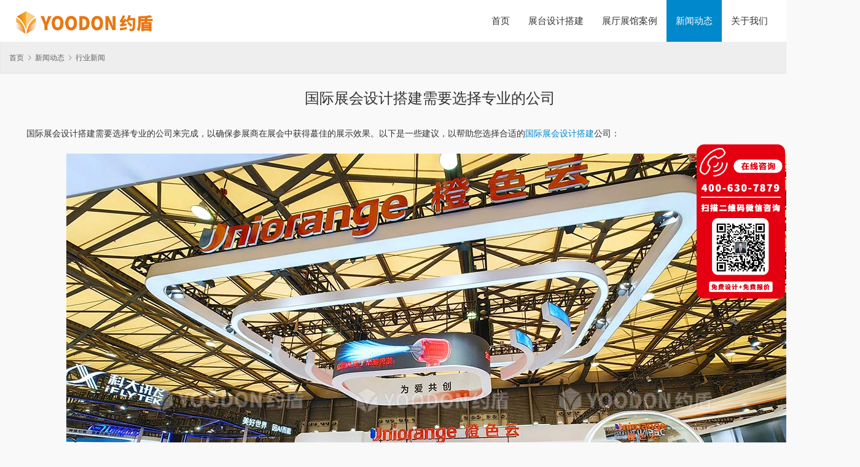

--- FILE ---
content_type: text/html; charset=UTF-8
request_url: https://www.yoodonmesse.com/3733.html
body_size: 8646
content:
<!DOCTYPE html>
<html>
<head>
    <meta charset="UTF-8">
    <meta http-equiv="X-UA-Compatible" content="IE=Edge,chrome=1">
    <meta name="renderer" content="webkit">
    <meta name="viewport" content="initial-scale=1.0,user-scalable=no,maximum-scale=1,width=device-width,viewport-fit=cover">
    <meta name="format-detection" content="telephone=no">
    <title>国际展会设计搭建需要选择专业的公司_约盾展览</title>
    <meta name="description" content="国际展会设计搭建需要选择专业的公司来完成，以确保参展商在展会中获得蕞佳的展示效果。以下是一些建议，以帮助您选择合适的国际展会设计搭建公司： 寻找专业的设计搭建公司。需要寻找具有丰富经验和专业知识的公司，有实力为参展商提供高品质、创新的设计方案和搭建服务。 了解公司的实力和经验。需要了解该公司是否具有丰富的国际展会设计搭建经验，是否具有专业的设计团队和技术人员，能否为客户提供满意的服务。 考虑公司的..." />
<meta property="og:type" content="article" />
<meta property="og:url" content="https://www.yoodonmesse.com/3733.html" />
<meta property="og:site_name" content="约盾展览" />
<meta property="og:title" content="国际展会设计搭建需要选择专业的公司" />
<meta property="og:image" content="https://www.yoodonmesse.com/wp-content/uploads/2023/05/5-4.jpg" />
<meta property="og:description" content="国际展会设计搭建需要选择专业的公司来完成，以确保参展商在展会中获得蕞佳的展示效果。以下是一些建议，以帮助您选择合适的国际展会设计搭建公司： 寻找专业的设计搭建公司。需要寻找具有丰富经验和专业知识的公司，有实力为参展商提供高品质、创新的设计方案和搭建服务。 了解公司的实力和经验。需要了解该公司是否具有丰富的国际展会设计搭建经验，是否具有专业的设计团队和技术人员，能否为客户提供满意的服务。 考虑公司的..." />
<link rel="canonical" href="https://www.yoodonmesse.com/3733.html" />
<meta name="applicable-device" content="pc,mobile" />
<meta http-equiv="Cache-Control" content="no-transform" />
<link rel="shortcut icon" href="https://www.yoodonmesse.com/wp-content/uploads/2021/10/ico.png" />
<link rel="alternate" type="application/rss+xml" title="约盾展览 &raquo; Feed" href="https://www.yoodonmesse.com/feed" />
<style id='wp-img-auto-sizes-contain-inline-css'>
img:is([sizes=auto i],[sizes^="auto," i]){contain-intrinsic-size:3000px 1500px}
/*# sourceURL=wp-img-auto-sizes-contain-inline-css */
</style>
<link rel='stylesheet' id='stylesheet-css' href='//www.yoodonmesse.com/wp-content/uploads/wpcom/style.5.7.1.1768214203.css?ver=5.7.1' media='all' />
<link rel='stylesheet' id='font-awesome-css' href='https://www.yoodonmesse.com/wp-content/themes/thesimple/themer/assets/css/font-awesome.css?ver=5.7.1' media='all' />
<style id='wp-block-library-inline-css'>
:root{--wp-block-synced-color:#7a00df;--wp-block-synced-color--rgb:122,0,223;--wp-bound-block-color:var(--wp-block-synced-color);--wp-editor-canvas-background:#ddd;--wp-admin-theme-color:#007cba;--wp-admin-theme-color--rgb:0,124,186;--wp-admin-theme-color-darker-10:#006ba1;--wp-admin-theme-color-darker-10--rgb:0,107,160.5;--wp-admin-theme-color-darker-20:#005a87;--wp-admin-theme-color-darker-20--rgb:0,90,135;--wp-admin-border-width-focus:2px}@media (min-resolution:192dpi){:root{--wp-admin-border-width-focus:1.5px}}.wp-element-button{cursor:pointer}:root .has-very-light-gray-background-color{background-color:#eee}:root .has-very-dark-gray-background-color{background-color:#313131}:root .has-very-light-gray-color{color:#eee}:root .has-very-dark-gray-color{color:#313131}:root .has-vivid-green-cyan-to-vivid-cyan-blue-gradient-background{background:linear-gradient(135deg,#00d084,#0693e3)}:root .has-purple-crush-gradient-background{background:linear-gradient(135deg,#34e2e4,#4721fb 50%,#ab1dfe)}:root .has-hazy-dawn-gradient-background{background:linear-gradient(135deg,#faaca8,#dad0ec)}:root .has-subdued-olive-gradient-background{background:linear-gradient(135deg,#fafae1,#67a671)}:root .has-atomic-cream-gradient-background{background:linear-gradient(135deg,#fdd79a,#004a59)}:root .has-nightshade-gradient-background{background:linear-gradient(135deg,#330968,#31cdcf)}:root .has-midnight-gradient-background{background:linear-gradient(135deg,#020381,#2874fc)}:root{--wp--preset--font-size--normal:16px;--wp--preset--font-size--huge:42px}.has-regular-font-size{font-size:1em}.has-larger-font-size{font-size:2.625em}.has-normal-font-size{font-size:var(--wp--preset--font-size--normal)}.has-huge-font-size{font-size:var(--wp--preset--font-size--huge)}.has-text-align-center{text-align:center}.has-text-align-left{text-align:left}.has-text-align-right{text-align:right}.has-fit-text{white-space:nowrap!important}#end-resizable-editor-section{display:none}.aligncenter{clear:both}.items-justified-left{justify-content:flex-start}.items-justified-center{justify-content:center}.items-justified-right{justify-content:flex-end}.items-justified-space-between{justify-content:space-between}.screen-reader-text{border:0;clip-path:inset(50%);height:1px;margin:-1px;overflow:hidden;padding:0;position:absolute;width:1px;word-wrap:normal!important}.screen-reader-text:focus{background-color:#ddd;clip-path:none;color:#444;display:block;font-size:1em;height:auto;left:5px;line-height:normal;padding:15px 23px 14px;text-decoration:none;top:5px;width:auto;z-index:100000}html :where(.has-border-color){border-style:solid}html :where([style*=border-top-color]){border-top-style:solid}html :where([style*=border-right-color]){border-right-style:solid}html :where([style*=border-bottom-color]){border-bottom-style:solid}html :where([style*=border-left-color]){border-left-style:solid}html :where([style*=border-width]){border-style:solid}html :where([style*=border-top-width]){border-top-style:solid}html :where([style*=border-right-width]){border-right-style:solid}html :where([style*=border-bottom-width]){border-bottom-style:solid}html :where([style*=border-left-width]){border-left-style:solid}html :where(img[class*=wp-image-]){height:auto;max-width:100%}:where(figure){margin:0 0 1em}html :where(.is-position-sticky){--wp-admin--admin-bar--position-offset:var(--wp-admin--admin-bar--height,0px)}@media screen and (max-width:600px){html :where(.is-position-sticky){--wp-admin--admin-bar--position-offset:0px}}
/*# sourceURL=/wp-includes/css/dist/block-library/common.min.css */
</style>
<style id='classic-theme-styles-inline-css'>
/*! This file is auto-generated */
.wp-block-button__link{color:#fff;background-color:#32373c;border-radius:9999px;box-shadow:none;text-decoration:none;padding:calc(.667em + 2px) calc(1.333em + 2px);font-size:1.125em}.wp-block-file__button{background:#32373c;color:#fff;text-decoration:none}
/*# sourceURL=/wp-includes/css/classic-themes.min.css */
</style>
<style id='global-styles-inline-css'>
:root{--wp--preset--aspect-ratio--square: 1;--wp--preset--aspect-ratio--4-3: 4/3;--wp--preset--aspect-ratio--3-4: 3/4;--wp--preset--aspect-ratio--3-2: 3/2;--wp--preset--aspect-ratio--2-3: 2/3;--wp--preset--aspect-ratio--16-9: 16/9;--wp--preset--aspect-ratio--9-16: 9/16;--wp--preset--color--black: #000000;--wp--preset--color--cyan-bluish-gray: #abb8c3;--wp--preset--color--white: #ffffff;--wp--preset--color--pale-pink: #f78da7;--wp--preset--color--vivid-red: #cf2e2e;--wp--preset--color--luminous-vivid-orange: #ff6900;--wp--preset--color--luminous-vivid-amber: #fcb900;--wp--preset--color--light-green-cyan: #7bdcb5;--wp--preset--color--vivid-green-cyan: #00d084;--wp--preset--color--pale-cyan-blue: #8ed1fc;--wp--preset--color--vivid-cyan-blue: #0693e3;--wp--preset--color--vivid-purple: #9b51e0;--wp--preset--gradient--vivid-cyan-blue-to-vivid-purple: linear-gradient(135deg,rgb(6,147,227) 0%,rgb(155,81,224) 100%);--wp--preset--gradient--light-green-cyan-to-vivid-green-cyan: linear-gradient(135deg,rgb(122,220,180) 0%,rgb(0,208,130) 100%);--wp--preset--gradient--luminous-vivid-amber-to-luminous-vivid-orange: linear-gradient(135deg,rgb(252,185,0) 0%,rgb(255,105,0) 100%);--wp--preset--gradient--luminous-vivid-orange-to-vivid-red: linear-gradient(135deg,rgb(255,105,0) 0%,rgb(207,46,46) 100%);--wp--preset--gradient--very-light-gray-to-cyan-bluish-gray: linear-gradient(135deg,rgb(238,238,238) 0%,rgb(169,184,195) 100%);--wp--preset--gradient--cool-to-warm-spectrum: linear-gradient(135deg,rgb(74,234,220) 0%,rgb(151,120,209) 20%,rgb(207,42,186) 40%,rgb(238,44,130) 60%,rgb(251,105,98) 80%,rgb(254,248,76) 100%);--wp--preset--gradient--blush-light-purple: linear-gradient(135deg,rgb(255,206,236) 0%,rgb(152,150,240) 100%);--wp--preset--gradient--blush-bordeaux: linear-gradient(135deg,rgb(254,205,165) 0%,rgb(254,45,45) 50%,rgb(107,0,62) 100%);--wp--preset--gradient--luminous-dusk: linear-gradient(135deg,rgb(255,203,112) 0%,rgb(199,81,192) 50%,rgb(65,88,208) 100%);--wp--preset--gradient--pale-ocean: linear-gradient(135deg,rgb(255,245,203) 0%,rgb(182,227,212) 50%,rgb(51,167,181) 100%);--wp--preset--gradient--electric-grass: linear-gradient(135deg,rgb(202,248,128) 0%,rgb(113,206,126) 100%);--wp--preset--gradient--midnight: linear-gradient(135deg,rgb(2,3,129) 0%,rgb(40,116,252) 100%);--wp--preset--font-size--small: 13px;--wp--preset--font-size--medium: 20px;--wp--preset--font-size--large: 36px;--wp--preset--font-size--x-large: 42px;--wp--preset--spacing--20: 0.44rem;--wp--preset--spacing--30: 0.67rem;--wp--preset--spacing--40: 1rem;--wp--preset--spacing--50: 1.5rem;--wp--preset--spacing--60: 2.25rem;--wp--preset--spacing--70: 3.38rem;--wp--preset--spacing--80: 5.06rem;--wp--preset--shadow--natural: 6px 6px 9px rgba(0, 0, 0, 0.2);--wp--preset--shadow--deep: 12px 12px 50px rgba(0, 0, 0, 0.4);--wp--preset--shadow--sharp: 6px 6px 0px rgba(0, 0, 0, 0.2);--wp--preset--shadow--outlined: 6px 6px 0px -3px rgb(255, 255, 255), 6px 6px rgb(0, 0, 0);--wp--preset--shadow--crisp: 6px 6px 0px rgb(0, 0, 0);}:where(.is-layout-flex){gap: 0.5em;}:where(.is-layout-grid){gap: 0.5em;}body .is-layout-flex{display: flex;}.is-layout-flex{flex-wrap: wrap;align-items: center;}.is-layout-flex > :is(*, div){margin: 0;}body .is-layout-grid{display: grid;}.is-layout-grid > :is(*, div){margin: 0;}:where(.wp-block-columns.is-layout-flex){gap: 2em;}:where(.wp-block-columns.is-layout-grid){gap: 2em;}:where(.wp-block-post-template.is-layout-flex){gap: 1.25em;}:where(.wp-block-post-template.is-layout-grid){gap: 1.25em;}.has-black-color{color: var(--wp--preset--color--black) !important;}.has-cyan-bluish-gray-color{color: var(--wp--preset--color--cyan-bluish-gray) !important;}.has-white-color{color: var(--wp--preset--color--white) !important;}.has-pale-pink-color{color: var(--wp--preset--color--pale-pink) !important;}.has-vivid-red-color{color: var(--wp--preset--color--vivid-red) !important;}.has-luminous-vivid-orange-color{color: var(--wp--preset--color--luminous-vivid-orange) !important;}.has-luminous-vivid-amber-color{color: var(--wp--preset--color--luminous-vivid-amber) !important;}.has-light-green-cyan-color{color: var(--wp--preset--color--light-green-cyan) !important;}.has-vivid-green-cyan-color{color: var(--wp--preset--color--vivid-green-cyan) !important;}.has-pale-cyan-blue-color{color: var(--wp--preset--color--pale-cyan-blue) !important;}.has-vivid-cyan-blue-color{color: var(--wp--preset--color--vivid-cyan-blue) !important;}.has-vivid-purple-color{color: var(--wp--preset--color--vivid-purple) !important;}.has-black-background-color{background-color: var(--wp--preset--color--black) !important;}.has-cyan-bluish-gray-background-color{background-color: var(--wp--preset--color--cyan-bluish-gray) !important;}.has-white-background-color{background-color: var(--wp--preset--color--white) !important;}.has-pale-pink-background-color{background-color: var(--wp--preset--color--pale-pink) !important;}.has-vivid-red-background-color{background-color: var(--wp--preset--color--vivid-red) !important;}.has-luminous-vivid-orange-background-color{background-color: var(--wp--preset--color--luminous-vivid-orange) !important;}.has-luminous-vivid-amber-background-color{background-color: var(--wp--preset--color--luminous-vivid-amber) !important;}.has-light-green-cyan-background-color{background-color: var(--wp--preset--color--light-green-cyan) !important;}.has-vivid-green-cyan-background-color{background-color: var(--wp--preset--color--vivid-green-cyan) !important;}.has-pale-cyan-blue-background-color{background-color: var(--wp--preset--color--pale-cyan-blue) !important;}.has-vivid-cyan-blue-background-color{background-color: var(--wp--preset--color--vivid-cyan-blue) !important;}.has-vivid-purple-background-color{background-color: var(--wp--preset--color--vivid-purple) !important;}.has-black-border-color{border-color: var(--wp--preset--color--black) !important;}.has-cyan-bluish-gray-border-color{border-color: var(--wp--preset--color--cyan-bluish-gray) !important;}.has-white-border-color{border-color: var(--wp--preset--color--white) !important;}.has-pale-pink-border-color{border-color: var(--wp--preset--color--pale-pink) !important;}.has-vivid-red-border-color{border-color: var(--wp--preset--color--vivid-red) !important;}.has-luminous-vivid-orange-border-color{border-color: var(--wp--preset--color--luminous-vivid-orange) !important;}.has-luminous-vivid-amber-border-color{border-color: var(--wp--preset--color--luminous-vivid-amber) !important;}.has-light-green-cyan-border-color{border-color: var(--wp--preset--color--light-green-cyan) !important;}.has-vivid-green-cyan-border-color{border-color: var(--wp--preset--color--vivid-green-cyan) !important;}.has-pale-cyan-blue-border-color{border-color: var(--wp--preset--color--pale-cyan-blue) !important;}.has-vivid-cyan-blue-border-color{border-color: var(--wp--preset--color--vivid-cyan-blue) !important;}.has-vivid-purple-border-color{border-color: var(--wp--preset--color--vivid-purple) !important;}.has-vivid-cyan-blue-to-vivid-purple-gradient-background{background: var(--wp--preset--gradient--vivid-cyan-blue-to-vivid-purple) !important;}.has-light-green-cyan-to-vivid-green-cyan-gradient-background{background: var(--wp--preset--gradient--light-green-cyan-to-vivid-green-cyan) !important;}.has-luminous-vivid-amber-to-luminous-vivid-orange-gradient-background{background: var(--wp--preset--gradient--luminous-vivid-amber-to-luminous-vivid-orange) !important;}.has-luminous-vivid-orange-to-vivid-red-gradient-background{background: var(--wp--preset--gradient--luminous-vivid-orange-to-vivid-red) !important;}.has-very-light-gray-to-cyan-bluish-gray-gradient-background{background: var(--wp--preset--gradient--very-light-gray-to-cyan-bluish-gray) !important;}.has-cool-to-warm-spectrum-gradient-background{background: var(--wp--preset--gradient--cool-to-warm-spectrum) !important;}.has-blush-light-purple-gradient-background{background: var(--wp--preset--gradient--blush-light-purple) !important;}.has-blush-bordeaux-gradient-background{background: var(--wp--preset--gradient--blush-bordeaux) !important;}.has-luminous-dusk-gradient-background{background: var(--wp--preset--gradient--luminous-dusk) !important;}.has-pale-ocean-gradient-background{background: var(--wp--preset--gradient--pale-ocean) !important;}.has-electric-grass-gradient-background{background: var(--wp--preset--gradient--electric-grass) !important;}.has-midnight-gradient-background{background: var(--wp--preset--gradient--midnight) !important;}.has-small-font-size{font-size: var(--wp--preset--font-size--small) !important;}.has-medium-font-size{font-size: var(--wp--preset--font-size--medium) !important;}.has-large-font-size{font-size: var(--wp--preset--font-size--large) !important;}.has-x-large-font-size{font-size: var(--wp--preset--font-size--x-large) !important;}
/*# sourceURL=global-styles-inline-css */
</style>
<script src="https://www.yoodonmesse.com/wp-content/themes/thesimple/themer/assets/js/jquery-3.6.0.min.js?ver=3.6.0" id="jquery-core-js"></script>
<script src="https://www.yoodonmesse.com/wp-includes/js/jquery/jquery-migrate.min.js?ver=3.4.1" id="jquery-migrate-js"></script>
<script src="https://www.yoodonmesse.com/wp-content/themes/thesimple/themer/assets/js/icons-2.6.12.js?ver=5.7.1" id="wpcom-icons-js"></script>
<link rel="EditURI" type="application/rsd+xml" title="RSD" href="https://www.yoodonmesse.com/xmlrpc.php?rsd" />
<link rel="icon" href="https://www.yoodonmesse.com/wp-content/uploads/2021/10/ico.png" sizes="32x32" />
<link rel="icon" href="https://www.yoodonmesse.com/wp-content/uploads/2021/10/ico.png" sizes="192x192" />
<link rel="apple-touch-icon" href="https://www.yoodonmesse.com/wp-content/uploads/2021/10/ico.png" />
<meta name="msapplication-TileImage" content="https://www.yoodonmesse.com/wp-content/uploads/2021/10/ico.png" />
    <!--[if lte IE 9]><script src="https://www.yoodonmesse.com/wp-content/themes/thesimple/js/update.js"></script><![endif]-->
</head>
<body class="wp-singular post-template post-template-single-product post-template-single-product-php single single-post postid-3733 single-format-standard wp-embed-responsive wp-theme-thesimple lang-cn">
<header id="header" class="header navbar navbar-default" role="navigation">
    <div class="container container-sm">
        <div class="navbar-header">
            <button type="button" class="navbar-toggle collapsed" data-toggle="collapse" data-target=".navbar-menu">
                <span class="icon-bar icon-bar-1"></span>
                <span class="icon-bar icon-bar-2"></span>
                <span class="icon-bar icon-bar-3"></span>
            </button>
                        <div class="navbar-brand">
                <a href="https://www.yoodonmesse.com" rel="home"><img src="https://www.yoodonmesse.com/wp-content/uploads/2023/05/2023050405174680.png" alt="约盾展览"></a>
            </div>
        </div>
        <nav class="collapse navbar-collapse navbar-right navbar-menu">
            <ul id="menu-thesimple-menu" class="nav navbar-nav"><li class="menu-item"><a href="https://www.yoodonmesse.com/">首页</a></li>
<li class="menu-item dropdown"><a href="https://www.yoodonmesse.com/zhantai" class="dropdown-toggle">展台设计搭建</a>
<ul class="dropdown-menu">
	<li class="menu-item dropdown"><a href="https://www.yoodonmesse.com/zhantai/guonei">国内展会</a>
	<ul class="dropdown-menu">
		<li class="menu-item"><a href="https://www.yoodonmesse.com/zhantai/guonei/shanghai">上海</a></li>
		<li class="menu-item"><a href="https://www.yoodonmesse.com/zhantai/guonei/beijing">北京</a></li>
		<li class="menu-item"><a href="https://www.yoodonmesse.com/zhantai/guonei/shenzhen">深圳</a></li>
		<li class="menu-item"><a href="https://www.yoodonmesse.com/zhantai/guonei/nanjing">南京</a></li>
		<li class="menu-item"><a href="https://www.yoodonmesse.com/zhantai/guonei/tianjin">天津</a></li>
		<li class="menu-item"><a href="https://www.yoodonmesse.com/zhantai/guonei/hangzhou">杭州</a></li>
		<li class="menu-item"><a href="https://www.yoodonmesse.com/zhantai/guonei/suzhou">苏州</a></li>
		<li class="menu-item"><a href="https://www.yoodonmesse.com/zhantai/guonei/chongqin">重庆</a></li>
	</ul>
</li>
	<li class="menu-item dropdown"><a href="https://www.yoodonmesse.com/zhantai/guoji">国际展会</a>
	<ul class="dropdown-menu">
		<li class="menu-item"><a href="https://www.yoodonmesse.com/zhantai/guoji/deguo">德国</a></li>
		<li class="menu-item"><a href="https://www.yoodonmesse.com/zhantai/guoji/meiguo">美国</a></li>
		<li class="menu-item"><a href="https://www.yoodonmesse.com/zhantai/guoji/dibai">迪拜</a></li>
		<li class="menu-item"><a href="https://www.yoodonmesse.com/zhantai/guoji/baxi">巴西</a></li>
		<li class="menu-item"><a href="https://www.yoodonmesse.com/zhantai/guoji/eluosi">俄罗斯</a></li>
		<li class="menu-item"><a href="https://www.yoodonmesse.com/zhantai/guoji/ouzhou">欧洲</a></li>
		<li class="menu-item"><a href="https://www.yoodonmesse.com/zhantai/guoji/faguo">法国</a></li>
		<li class="menu-item"><a href="https://www.yoodonmesse.com/zhantai/guoji/yingguo">英国</a></li>
		<li class="menu-item"><a href="https://www.yoodonmesse.com/zhantai/guoji/helan">荷兰</a></li>
		<li class="menu-item"><a href="https://www.yoodonmesse.com/zhantai/guoji/nanfei">非洲</a></li>
		<li class="menu-item"><a href="https://www.yoodonmesse.com/zhantai/guoji/tuerqi">土耳其</a></li>
		<li class="menu-item"><a href="https://www.yoodonmesse.com/zhantai/guoji/shate">沙特</a></li>
		<li class="menu-item"><a href="https://www.yoodonmesse.com/zhantai/guoji/riben">日本</a></li>
		<li class="menu-item"><a href="https://www.yoodonmesse.com/zhantai/guoji/moxige">墨西哥</a></li>
		<li class="menu-item"><a href="https://www.yoodonmesse.com/zhantai/guoji/aiji">埃及</a></li>
		<li class="menu-item"><a href="https://www.yoodonmesse.com/zhantai/guoji/alq">阿联酋</a></li>
		<li class="menu-item"><a href="https://www.yoodonmesse.com/zhantai/guoji/adly">澳大利亚</a></li>
		<li class="menu-item"><a href="https://www.yoodonmesse.com/zhantai/guoji/yindu">印度</a></li>
		<li class="menu-item"><a href="https://www.yoodonmesse.com/zhantai/guoji/yilang">伊朗</a></li>
		<li class="menu-item"><a href="https://www.yoodonmesse.com/zhantai/guoji/bilishi">比利时</a></li>
	</ul>
</li>
	<li class="menu-item dropdown"><a href="https://www.yoodonmesse.com/zhantai/hangye">行业展会</a>
	<ul class="dropdown-menu">
		<li class="menu-item"><a href="https://www.yoodonmesse.com/zhantai/hangye/keji">消费电子展CES/IFA</a></li>
		<li class="menu-item"><a href="https://www.yoodonmesse.com/zhantai/hangye/guangfu">光伏储能展</a></li>
		<li class="menu-item"><a href="https://www.yoodonmesse.com/zhantai/hangye/xiangsu">橡塑展</a></li>
		<li class="menu-item"><a href="https://www.yoodonmesse.com/zhantai/hangye/dianzi">电子展</a></li>
		<li class="menu-item"><a href="https://www.yoodonmesse.com/zhantai/hangye/tongxin">通信展</a></li>
		<li class="menu-item"><a href="https://www.yoodonmesse.com/zhantai/hangye/car">汽车展</a></li>
		<li class="menu-item"><a href="https://www.yoodonmesse.com/zhantai/hangye/zhiyao">制药展</a></li>
		<li class="menu-item"><a href="https://www.yoodonmesse.com/zhantai/hangye/jiadian">家电展</a></li>
		<li class="menu-item"><a href="https://www.yoodonmesse.com/zhantai/hangye/syhg">石油化工</a></li>
		<li class="menu-item"><a href="https://www.yoodonmesse.com/zhantai/hangye/fumaohui">服贸会</a></li>
		<li class="menu-item"><a href="https://www.yoodonmesse.com/zhantai/hangye/yiliao">医疗展</a></li>
		<li class="menu-item"><a href="https://www.yoodonmesse.com/zhantai/hangye/anfang">安防展</a></li>
		<li class="menu-item"><a href="https://www.yoodonmesse.com/zhantai/hangye/jixie">机械展</a></li>
		<li class="menu-item"><a href="https://www.yoodonmesse.com/zhantai/hangye/ciie">进博会</a></li>
		<li class="menu-item"><a href="https://www.yoodonmesse.com/zhantai/hangye/xiaobohui">消博会</a></li>
	</ul>
</li>
</ul>
</li>
<li class="menu-item dropdown"><a href="https://www.yoodonmesse.com/case" class="dropdown-toggle">展厅展馆案例</a>
<ul class="dropdown-menu">
	<li class="menu-item"><a href="https://www.yoodonmesse.com/case/qyztsj">企业展厅设计</a></li>
	<li class="menu-item"><a href="https://www.yoodonmesse.com/case/kjztsj">科技展厅设计</a></li>
	<li class="menu-item"><a href="https://www.yoodonmesse.com/case/szztsj">数字化展厅设计</a></li>
	<li class="menu-item"><a href="https://www.yoodonmesse.com/case/whbwsj">文化博物馆设计</a></li>
	<li class="menu-item"><a href="https://www.yoodonmesse.com/case/djlzsj">党建廉政馆设计</a></li>
</ul>
</li>
<li class="menu-item current-post-ancestor active dropdown"><a href="https://www.yoodonmesse.com/news" class="dropdown-toggle">新闻动态</a>
<ul class="dropdown-menu">
	<li class="menu-item"><a href="https://www.yoodonmesse.com/news/ydmnews">约盾新闻</a></li>
	<li class="menu-item current-post-ancestor current-post-parent active"><a href="https://www.yoodonmesse.com/news/hyynews">行业新闻</a></li>
</ul>
</li>
<li class="menu-item"><a href="https://www.yoodonmesse.com/aboutyd">关于我们</a></li>
<li class="menu-item"><a href="https://www.yoodonmesse.com/contact-2">联系我们</a></li>
</ul><!-- /.navbar-collapse -->
            <div class="navbar-action pull-right">
                                            </div>
        </nav>
    </div>
</header>
<div id="wrap">    <div class="breadcrumb-wrap">
        <ol class="breadcrumb container" vocab="https://schema.org/" typeof="BreadcrumbList"><li class="home" property="itemListElement" typeof="ListItem"><a href="https://www.yoodonmesse.com" property="item" typeof="WebPage"><span property="name" class="hide">约盾展览</span>首页</a><meta property="position" content="1"></li><li property="itemListElement" typeof="ListItem"><i class="wpcom-icon wi"><svg aria-hidden="true"><use xlink:href="#wi-arrow-right-3"></use></svg></i><a href="https://www.yoodonmesse.com/news" property="item" typeof="WebPage"><span property="name">新闻动态</span></a><meta property="position" content="2"></li><li property="itemListElement" typeof="ListItem"><i class="wpcom-icon wi"><svg aria-hidden="true"><use xlink:href="#wi-arrow-right-3"></use></svg></i><a href="https://www.yoodonmesse.com/news/hyynews" property="item" typeof="WebPage"><span property="name">行业新闻</span></a><meta property="position" content="3"></li></ol>    </div>
    <div class="container main">
                <div class="content content-full">
                            <article id="post-3733" class="post-3733 post type-post status-publish format-standard has-post-thumbnail hentry category-hyynews">

                    <header class="entry-header">
                        <h1 class="entry-title">国际展会设计搭建需要选择专业的公司</h1>                    </header><!-- .entry-header -->

                    <div class="entry-content text-indent">
                        <p>国际展会设计搭建需要选择专业的公司来完成，以确保参展商在展会中获得蕞佳的展示效果。以下是一些建议，以帮助您选择合适的<a href="http://www.yoodonmesse.com/">国际展会设计搭建</a>公司：</p>
<p><noscript><img fetchpriority="high" decoding="async" class="alignnone size-full wp-image-3055 aligncenter" src="http://www.yoodonmesse.com/wp-content/uploads/2023/05/5-4.jpg" alt="国际展会设计搭建需要选择专业的公司" width="1184" height="787" /></noscript><img fetchpriority="high" decoding="async" class="alignnone size-full wp-image-3055 aligncenter j-lazy" src="https://www.yoodonmesse.com/wp-content/themes/thesimple/themer/assets/images/lazy.png" data-original="http://www.yoodonmesse.com/wp-content/uploads/2023/05/5-4.jpg" alt="国际展会设计搭建需要选择专业的公司" width="1184" height="787" /></p>
<p>寻找专业的设计搭建公司。需要寻找具有丰富经验和专业知识的公司，有实力为参展商提供高品质、创新的设计方案和搭建服务。</p>
<p>了解公司的实力和经验。需要了解该公司是否具有丰富的国际展会设计搭建经验，是否具有专业的设计团队和技术人员，能否为客户提供满意的服务。</p>
<p>考虑公司的报价。需要了解该公司的报价是否合理，是否符合您的预算范围，同时需要了解该公司的后期服务和支持能力，以便确保您的展台能够在展会期间得到及时的维护和支持。</p>
<p>注重搭建质量和效率。需要选择能够在规定时间内完成搭建任务的公司，同时需要注重搭建质量，确保展台的结构安全牢固可靠。</p>
<p>总之，选择合适的国际展会设计搭建需要考虑多方面的因素，包括公司的专业性、实力和经验、报价、搭建质量和效率等。只有综合考虑这些因素，才能选择到合适的合作伙伴，达到最佳的参展效果。</p>
                                            </div><!-- .entry-content -->

                                            <div class="entry-share">
                            <img src="http://www.yoodonmesse.com/wp-content/themes/thesimple/images/fot.jpg">
                        </div>
                                                            <div class="entry-page">
                        <div class="pull-left">
                            &laquo; <a href="https://www.yoodonmesse.com/3731.html" rel="prev">境外展会搭建需考虑哪些问题</a>                        </div>
                        <div class="pull-right">
                            <a href="https://www.yoodonmesse.com/3735.html" rel="next">国外展台搭建哪家公司好</a> &raquo;                        </div>
                    </div>
                </article><!-- #post-## -->
                        <h3 class="entry-related-title">相关案例</h3><ul class="entry-related entry-related-img post-loop post-loop-product"><li class="p-item">
    <div class="p-item-wrap">
        <a class="thumb" href="https://www.yoodonmesse.com/1186.html">
            <img width="640" height="480" src="https://www.yoodonmesse.com/wp-content/uploads/2022/04/3-13-640x480.jpg" class="attachment-post-thumbnail size-post-thumbnail wp-post-image j-lazy" alt="TCL_德国展会搭建" loading="lazy" data-original="https://www.yoodonmesse.com/wp-content/uploads/2022/04/3-13-640x480.jpg" style="display: inline;">        </a>
        <h4 class="title">
            <a href="https://www.yoodonmesse.com/1186.html" title="TCL_德国展会搭建">
                TCL_德国展会搭建            </a>
        </h4>
    </div>
</li>
<li class="p-item">
    <div class="p-item-wrap">
        <a class="thumb" href="https://www.yoodonmesse.com/1202.html">
            <img width="640" height="480" src="https://www.yoodonmesse.com/wp-content/uploads/2022/04/3-9-640x480.jpg" class="attachment-post-thumbnail size-post-thumbnail wp-post-image j-lazy" alt="海尔_美国展会搭建" loading="lazy" data-original="https://www.yoodonmesse.com/wp-content/uploads/2022/04/3-9-640x480.jpg" style="display: inline;">        </a>
        <h4 class="title">
            <a href="https://www.yoodonmesse.com/1202.html" title="海尔_美国展会搭建">
                海尔_美国展会搭建            </a>
        </h4>
    </div>
</li>
<li class="p-item">
    <div class="p-item-wrap">
        <a class="thumb" href="https://www.yoodonmesse.com/3927.html">
            <img width="640" height="480" src="https://www.yoodonmesse.com/wp-content/themes/thesimple/themer/assets/images/lazy.png" class="attachment-post-thumbnail size-post-thumbnail wp-post-image j-lazy" alt="西班牙展台搭建选择哪家公司好" decoding="async" data-original="https://www.yoodonmesse.com/wp-content/uploads/2023/06/3-7-640x480.jpg" />        </a>
        <h4 class="title">
            <a href="https://www.yoodonmesse.com/3927.html" title="西班牙展台搭建选择哪家公司好">
                西班牙展台搭建选择哪家公司好            </a>
        </h4>
    </div>
</li>
<li class="p-item">
    <div class="p-item-wrap">
        <a class="thumb" href="https://www.yoodonmesse.com/1583.html">
            <img width="640" height="480" src="https://www.yoodonmesse.com/wp-content/uploads/2022/05/1-8-640x480.jpg" class="attachment-post-thumbnail size-post-thumbnail wp-post-image j-lazy" alt="斗山_迪拜展台设计搭建" loading="lazy" data-original="https://www.yoodonmesse.com/wp-content/uploads/2022/05/1-8-640x480.jpg" style="display: inline;">        </a>
        <h4 class="title">
            <a href="https://www.yoodonmesse.com/1583.html" title="斗山_迪拜展台设计搭建">
                斗山_迪拜展台设计搭建            </a>
        </h4>
    </div>
</li>
<li class="p-item">
    <div class="p-item-wrap">
        <a class="thumb" href="https://www.yoodonmesse.com/1428.html">
            <img width="640" height="480" src="https://www.yoodonmesse.com/wp-content/uploads/2022/04/1-29-640x480.jpg" class="attachment-post-thumbnail size-post-thumbnail wp-post-image j-lazy" alt="中联重科_欧洲展台搭建" loading="lazy" data-original="https://www.yoodonmesse.com/wp-content/uploads/2022/04/1-29-640x480.jpg" style="display: inline;">        </a>
        <h4 class="title">
            <a href="https://www.yoodonmesse.com/1428.html" title="中联重科_欧洲展台搭建">
                中联重科_欧洲展台搭建            </a>
        </h4>
    </div>
</li>
<li class="p-item">
    <div class="p-item-wrap">
        <a class="thumb" href="https://www.yoodonmesse.com/1236.html">
            <img width="640" height="480" src="https://www.yoodonmesse.com/wp-content/uploads/2022/04/1-20-640x480.jpg" class="attachment-post-thumbnail size-post-thumbnail wp-post-image j-lazy" alt="长虹_德国展会搭建" loading="lazy" data-original="https://www.yoodonmesse.com/wp-content/uploads/2022/04/1-20-640x480.jpg" style="display: inline;">        </a>
        <h4 class="title">
            <a href="https://www.yoodonmesse.com/1236.html" title="长虹_德国展会搭建">
                长虹_德国展会搭建            </a>
        </h4>
    </div>
</li></ul>                    </div>
    </div>
</div>
<footer class="footer width-footer-bar">
    <div class="container">
                <div class="about row">
            <div class="col-md-16 about-us">
                <h3 class="footer-title">关于我们</h3>
                <p>约盾展览是致力于全球展会展台搭建、展馆展位设计搭建的专业性国际展会设计搭建公司。专注服务于大型高端展会搭建及全球高端展台设计及搭建施工，服务的客户有阿联酋馆国家馆、葡萄牙馆、澳大利亚馆、欧盟展团、印度尼西亚国家展团、巴西国家协会等。约盾是CEMF医疗展、消博会、进博会、光伏能源展、CPHI欧洲指定特装搭建商。 服务国家包括:<a href="http://www.yoodonmesse.com/meiguo">美国</a>、<a href="http://www.yoodonmesse.com/deguo">德国</a>、迪拜、英国、法国、巴西、南非、印度、荷兰、新加坡、俄罗斯、欧洲各国的会展设计搭建。</p>
            </div>
            <div class="col-md-8 contact-us">
                <h3 class="footer-title">联系我们</h3>
                                    <p><i class="wpcom-icon wi"><svg aria-hidden="true"><use xlink:href="#wi-tel"></use></svg></i> 电话：17717632962</p>
                                                    <p><i class="wpcom-icon wi"><svg aria-hidden="true"><use xlink:href="#wi-printer"></use></svg></i> 传真：+86-21-59275993</p>
                                                                    <p><i class="wpcom-icon wi"><svg aria-hidden="true"><use xlink:href="#wi-mail-fill"></use></svg></i> 邮箱：Spring@yoodonsh.com</p>
                                                    <p><i class="wpcom-icon wi"><svg aria-hidden="true"><use xlink:href="#wi-map-pin"></use></svg></i> 地址：上海市青浦区徐泾镇国家会展中心B栋204</p>
                            </div>
        </div>
        <div class="copyright clearfix">
            <div class="pull-left"><p>Copyright © 2016 约盾国际展览 版权所有 <a href="https://beian.miit.gov.cn/" rel="nofollow">沪ICP备14000178号-1</a></p>
</div>
                    </div>
    </div>
</footer>
            <div class="action action-style-1 action-color-1 action-pos-0" style="bottom:10%;">
                                                    <div class="action-item gotop j-top">
                        <i class="wpcom-icon wi action-item-icon"><svg aria-hidden="true"><use xlink:href="#wi-arrow-up-2"></use></svg></i>                        <span>返回顶部</span>                    </div>
                            </div>
                    <div class="footer-bar">
                                    <div class="fb-item">
                        <a href="tel:4006307879">
                            <i class="wpcom-icon fa fa-phone fb-item-icon"></i>                            <span>电话</span>
                        </a>
                    </div>
                                    <div class="fb-item">
                        <a href="http://www.yoodonmesse.com/wp-content/uploads/2022/07/ewm4.jpg" class="j-footer-bar-icon">
                            <i class="wpcom-icon fa fa-wechat fb-item-icon"></i>                            <span>微信</span>
                        </a>
                    </div>
                                    <div class="fb-item">
                        <a href="mailto:info@yoodonsh.com">
                            <i class="wpcom-icon fa fa-envelope fb-item-icon"></i>                            <span>邮箱</span>
                        </a>
                    </div>
                                    <div class="fb-item">
                        <a href="https://p.qiao.baidu.com/cps/chat?siteId=11915354&#038;userId=25428939&#038;siteToken=1b340882cf7a6b041c380fc4ba27ad37">
                            <i class="wpcom-icon fa fa-user fb-item-icon"></i>                            <span>客服</span>
                        </a>
                    </div>
                            </div>
        <script type="speculationrules">
{"prefetch":[{"source":"document","where":{"and":[{"href_matches":"/*"},{"not":{"href_matches":["/wp-*.php","/wp-admin/*","/wp-content/uploads/*","/wp-content/*","/wp-content/plugins/*","/wp-content/themes/thesimple/*","/*\\?(.+)"]}},{"not":{"selector_matches":"a[rel~=\"nofollow\"]"}},{"not":{"selector_matches":".no-prefetch, .no-prefetch a"}}]},"eagerness":"conservative"}]}
</script>
<script id="main-js-extra">
var _wpcom_js = {"webp":"","ajaxurl":"https://www.yoodonmesse.com/wp-admin/admin-ajax.php","theme_url":"https://www.yoodonmesse.com/wp-content/themes/thesimple","slide_speed":"","static_cdn":"0","lightbox":"1","post_id":"3733"};
//# sourceURL=main-js-extra
</script>
<script src="https://www.yoodonmesse.com/wp-content/themes/thesimple/js/main.js?ver=5.7.1" id="main-js"></script>
<script>
var _hmt = _hmt || [];
(function() {
  var hm = document.createElement("script");
  hm.src = "https://hm.baidu.com/hm.js?1b340882cf7a6b041c380fc4ba27ad37";
  var s = document.getElementsByTagName("script")[0]; 
  s.parentNode.insertBefore(hm, s);
})();
</script>
    <script type="application/ld+json">
        {
            "@context": {
                "@context": {
                    "images": {
                      "@id": "http://schema.org/image",
                      "@type": "@id",
                      "@container": "@list"
                    },
                    "title": "http://schema.org/headline",
                    "description": "http://schema.org/description",
                    "pubDate": "http://schema.org/DateTime"
                }
            },
            "@id": "https://www.yoodonmesse.com/3733.html",
            "title": "国际展会设计搭建需要选择专业的公司",
            "images": ["https://www.yoodonmesse.com/wp-content/uploads/2023/05/5-4.jpg"],
            "description": "国际展会设计搭建需要选择专业的公司来完成，以确保参展商在展会中获得蕞佳的展示效果。以下是一些建议，以帮助您选择合适的国际展会设计搭建公司： 寻找专业的设计搭建公司。需要寻找具有丰富经验和专业知识的公司，有实力为参展商提供高品质、创新的设计方...",
            "pubDate": "2023-10-11T17:35:22",
            "upDate": "2023-10-11T17:35:22"
        }
    </script>
        </body>
</html>